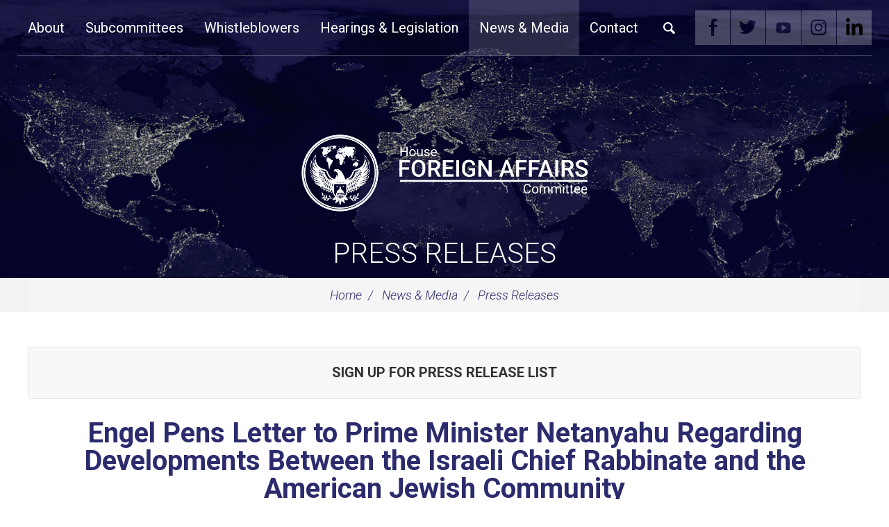

--- FILE ---
content_type: text/html;charset=UTF-8
request_url: https://democrats-foreignaffairs.house.gov/press-releases?ID=637A398B-0DF7-42CC-B105-3836E5D74FE8
body_size: 7366
content:
<!DOCTYPE html>
<html lang="en">



<head>
		<meta charset="utf-8">

		<title>Engel Pens Letter to Prime Minister Netanyahu Regarding Developments Between the Israeli Chief Rabbinate and the American Jewish Community - Press Releases - House Foreign Affairs Committee</title>
	
		<meta content="width=device-width, initial-scale=1.0" name="viewport" /><link rel="shortcut icon" href="/vendor/_accounts/house-foreign-affairs-committee-democrats/_skins/201806/images/favicon.ico" /><meta content="2014-01-10 00:00:00.0" name="date" /><meta property="og:site_name" content="House Foreign Affairs Committee" /><meta property="og:type" content="article" /><meta property="og:title" content="Engel Pens Letter to Prime Minister Netanyahu Regarding Developments Between the Israeli Chief Rabbinate and the American Jewish Community" /><meta property="og:url" content="https://democrats-foreignaffairs.house.gov/2014/1/engel-pens-letter-prime-minister-netanyahu-regarding-developments-between" /><meta property="article:section" content="Press Releases" /><meta property="article:published_time" content="2014-01-10T05:00:00Z" /><meta property="twitter:title" content="Engel Pens Letter to Prime Minister Netanyahu Regarding Developments Between the Israeli Chief Rabbinate and the American Jewish Community" /><meta itemprop="name" content="Engel Pens Letter to Prime Minister Netanyahu Regarding Developments Between the Israeli Chief Rabbinate and the American Jewish Community" /><meta itemprop="url" content="https://democrats-foreignaffairs.house.gov/2014/1/engel-pens-letter-prime-minister-netanyahu-regarding-developments-between" /><link rel="canonical" href="https://democrats-foreignaffairs.house.gov/2014/1/engel-pens-letter-prime-minister-netanyahu-regarding-developments-between" />
		
		
		<link rel="stylesheet" type="text/css" href="/vendor/_accounts/house-foreign-affairs-committee-democrats/_skins/201806/lib/bootstrap/css/bootstrap.min.css?cb=7864D69154921C4674F9C58E371339FE0F17B869932E13CF7DABF238B60E5E07"  /><link rel="stylesheet" type="text/css" href="//fonts.googleapis.com/css?family=Roboto:300,300i,400,400i,500,500i,700,700i,900,900i"  /><link rel="stylesheet" type="text/css" href="//fonts.googleapis.com/css?family=Roboto+Condensed:300,300i,400,400i,500,500i,700,700i,900,900i"  /><link rel="stylesheet" type="text/css" href="//fonts.googleapis.com/css?family=Lato:300,300i,400,400i,500,500i,700,700i,900,900i"  /><link rel="stylesheet" type="text/css" href="https://use.fontawesome.com/releases/v5.6.3/css/all.css"  /><link rel="stylesheet" type="text/css" href="/_resources/stylesheets/factory.css?cb=7864D69154921C4674F9C58E371339FE0F17B869932E13CF7DABF238B60E5E07"  /><link rel="stylesheet" type="text/css" href="/vendor/_accounts/house-foreign-affairs-committee-democrats/_skins/201806/css/template.css?cb=7864D69154921C4674F9C58E371339FE0F17B869932E13CF7DABF238B60E5E07"  /><link rel="stylesheet" type="text/css" href="/vendor/_accounts/house-foreign-affairs-committee-democrats/_skins/201806/css/menu.css?cb=7864D69154921C4674F9C58E371339FE0F17B869932E13CF7DABF238B60E5E07"  /><link rel="stylesheet" type="text/css" href="/vendor/_accounts/house-foreign-affairs-committee-democrats/_skins/201806/js/magnific-popup/magnific-popup.css?cb=7864D69154921C4674F9C58E371339FE0F17B869932E13CF7DABF238B60E5E07"  /><link rel="stylesheet" type="text/css" href="/vendor/_accounts/house-foreign-affairs-committee-democrats/_skins/201806/js/social-share-kit-1.0.8/css/social-share-kit.css?cb=7864D69154921C4674F9C58E371339FE0F17B869932E13CF7DABF238B60E5E07"  /><link rel="stylesheet" type="text/css" href="/vendor/_accounts/house-foreign-affairs-committee-democrats/_skins/201806/js/owl-carousel/assets/owl.carousel.css?cb=7864D69154921C4674F9C58E371339FE0F17B869932E13CF7DABF238B60E5E07"  /><link rel="stylesheet" type="text/css" href="/vendor/_accounts/house-foreign-affairs-committee-democrats/_skins/201806/js/owl-carousel/assets/owl.theme.default.min.css?cb=7864D69154921C4674F9C58E371339FE0F17B869932E13CF7DABF238B60E5E07"  /><link rel="stylesheet" type="text/css" href="/vendor/_accounts/house-foreign-affairs-committee-democrats/_skins/201806/css/apps.css?cb=7864D69154921C4674F9C58E371339FE0F17B869932E13CF7DABF238B60E5E07"  />
		<script src="https://democrats-foreignaffairs.house.gov/vendor/_accounts/house-foreign-affairs-committee-democrats/_skins/201806/js/jquery.min.js" ></script><script src="https://democrats-foreignaffairs.house.gov/vendor/_accounts/house-foreign-affairs-committee-democrats/_skins/201806/js/jquery-migrate.min.js" ></script><script src="/_resources/jscripts/jquery.form.20140218.min.js" ></script><script src="/vendor/_accounts/house-foreign-affairs-committee-democrats/_skins/201806/lib/bootstrap/js/bootstrap.min.js" ></script><script src="/vendor/_accounts/house-foreign-affairs-committee-democrats/_skins/201806/js/jquery.touchSwipe.min.js" ></script><script src="/vendor/_accounts/house-foreign-affairs-committee-democrats/_skins/201806/js/jquery.timer.js" ></script><script src="/vendor/_accounts/house-foreign-affairs-committee-democrats/_skins/201806/js/jquery.menu-aim.js" ></script><script src="/vendor/_accounts/house-foreign-affairs-committee-democrats/_skins/201806/js/owl-carousel/owl.carousel.min.js" ></script>
		

		
			<meta name="twitter:image" content="https://democrats-foreignaffairs.house.gov/?a=Files.Image&amp;Image_id=B21B32B6-46FD-4068-A07B-C0B839821469&amp;ImageSize=Social">
			<meta property="og:image" content="https://democrats-foreignaffairs.house.gov/vendor/_accounts/house-foreign-affairs-committee-democrats/_skins/201806/images/facebook-default.png" />
		
</head>

<body id="page_press-releases" class="layout_default">
<div id="site-wrapper">
	<a class="skip-to sr-only" href="#body">Skip Navigation</a>
	
	
	
	<div id="header" class="seed_09">
		<div class="container">
			<div id="logo"><a aria-label="U.S. House of Representatives Foreign Affairs Committee" href="/"><span class="logo-image"></span> <span class="site-title"><span class="line-1">U.S. House of Representatives</span> <span class="line-2">Foreign Affairs Committee</span></span></a></div>
		</div>
		
		<div id="navigation" class="clearfix">
<div class="container">

	<div id="mainnav" class="hidden-print">
		<div id="mainmenu" class="clearfix">
			<div id="mainmenu-inner">
				<div id="mainmenu-nav">
					<a href="#" class="clearfix" id="mainnav-button" data-target="#mainnav-collapse">
						<div class="button-image pull-left"><span></span></div>
						<div class="button-text pull-left">Menu</div>
					</a>
				</div>
				<div id="mainnav-collapse">
					<nav>
						
	
	
	
	
	
	
	
	
	
	
	
	
	
	
	
		
	
	
	<div class="nav-panel nav-panel-level-1">
		
		
			
				
	
	
	
	
	
	
	
	
	
	
	
			
			<div id="nav-about" class="nav-item odd first dropdown">
				<div class="nav-toggle"><a href="/about">About</a><button class="collapsed" data-toggle="collapse" data-target="#nav-1-1"><b class="glyphicon"></b><span class="sr-only">Toggle Submenu</span></button></a></div>
				
					<div id="nav-1-1" class="collapse">
	
	
	
	
	
		<div class="nav-panel nav-panel-level-2">
			
				
				<div class="nav-item odd first">
					<a href="/members">Membership</a>
					
				</div>
			
				
				<div class="nav-item even">
					<a href="/chairman">Ranking Member</a>
					
				</div>
			
				
				<div class="nav-item odd">
					<a href="/jurisdiction">Jurisdiction</a>
					
				</div>
			
				
				<div class="nav-item even">
					<a href="/committee-rules">Committee Rules</a>
					
				</div>
			
				
				<div class="nav-item odd">
					<a href="/committee-oversight">Committee Oversight</a>
					
				</div>
			
				
				<div class="nav-item even">
					<a href="/committee-activity-report">Committee Activity Report</a>
					
				</div>
			
		</div>
	
	
</div>
				
			</div>
		
			
				
	
	
	
	
	
	
	
	
	
	
	
			
			<div id="nav-subcommittees" class="nav-item even dropdown">
				<div class="nav-toggle"><a href="/subcommittees">Subcommittees</a><button class="collapsed" data-toggle="collapse" data-target="#nav-1-2"><b class="glyphicon"></b><span class="sr-only">Toggle Submenu</span></button></a></div>
				
					<div id="nav-1-2" class="collapse">
	
	
	
	
	
		<div class="nav-panel nav-panel-level-2">
			
				
				<div class="nav-item odd first">
					<a href="/africa">Subcommittee on Africa</a>
					
				</div>
			
				
				<div class="nav-item even">
					<a href="/east-asia-pacific">Subcommittee on East Asia and the Pacific</a>
					
				</div>
			
				
				<div class="nav-item odd">
					<a href="/europe">Subcommittee on Europe</a>
					
				</div>
			
				
				<div class="nav-item even">
					<a href="/middle-east-north-africa">Subcommittee on the Middle East and North Africa</a>
					
				</div>
			
				
				<div class="nav-item odd">
					<a href="/south-central-asia">Subcommittee on South and Central Asia</a>
					
				</div>
			
				
				<div class="nav-item even">
					<a href="/western-hemisphere">Subcommittee on the Western Hemisphere</a>
					
				</div>
			
				
				<div class="nav-item odd">
					<a href="/oversight-intelligence">Subcommittee on Oversight and Intelligence</a>
					
				</div>
			
		</div>
	
	
</div>
				
			</div>
		
			
				
	
	
	
	
	
	
	
	
	
	
	
			
			<div id="nav-whistleblowers" class="nav-item odd">
				<div class="nav-toggle"><a href="/whistleblowers">Whistleblowers</a></div>
				
			</div>
		
			
				
	
	
	
	
	
	
	
	
	
	
	
			
			<div id="nav-hearings-legislation" class="nav-item even dropdown">
				<div class="nav-toggle"><a href="/hearings-legislation">Hearings & Legislation</a><button class="collapsed" data-toggle="collapse" data-target="#nav-1-4"><b class="glyphicon"></b><span class="sr-only">Toggle Submenu</span></button></a></div>
				
					<div id="nav-1-4" class="collapse">
	
	
	
	
	
		<div class="nav-panel nav-panel-level-2">
			
				
				<div class="nav-item odd first">
					<a href="/hearings">Hearings & Briefings</a>
					
				</div>
			
				
				<div class="nav-item even">
					<a href="/markups">Markups</a>
					
				</div>
			
				
				<div class="nav-item odd">
					<a href="/bills">Bills</a>
					
				</div>
			
		</div>
	
	
</div>
				
			</div>
		
			
				
	
	
	
	
	
	
	
	
	
	
	
			
			<div id="nav-news-dems" class="nav-item odd active dropdown">
				<div class="nav-toggle"><a href="/news-dems">News & Media</a><button class="collapsed" data-toggle="collapse" data-target="#nav-1-5"><b class="glyphicon"></b><span class="sr-only">Toggle Submenu</span></button></a></div>
				
					<div id="nav-1-5" class="collapse">
	
	
	
	
	
		<div class="nav-panel nav-panel-level-2">
			
				
				<div class="nav-item odd first active">
					<a href="/press-releases">Press Releases</a>
					
				</div>
			
		</div>
	
	
</div>
				
			</div>
		
			
				
	
	
	
	
	
	
	
	
	
	
	
			
			<div id="nav-contact" class="nav-item even last dropdown">
				<div class="nav-toggle"><a href="/contact">Contact</a><button class="collapsed" data-toggle="collapse" data-target="#nav-1-6"><b class="glyphicon"></b><span class="sr-only">Toggle Submenu</span></button></a></div>
				
					<div id="nav-1-6" class="collapse">
	
	
	
	
	
		<div class="nav-panel nav-panel-level-2">
			
				
				<div class="nav-item odd first">
					<a href="/internships">Internships</a>
					
				</div>
			
				
				<div class="nav-item even">
					<a href="/subscribe-to-press-list">Subscribe to Press List</a>
					
				</div>
			
		</div>
	
	
</div>
				
			</div>
		
	</div>
	

					</nav>
					<script type="text/javascript">
					$(function() {
						$("#mainnav-collapse .nav-panel-level-1").menuAim({
							rowSelector: "> .nav-item"
							, submenuSelector: " .dropdown"
							, submenuDirection: "below"
							, activate: function(el) {
								var $el = $(el);
								var $sub = $el.find(">.collapse");
								var $toggle = $el.find(">.nav-toggle");
								var $panel = $sub.find(">.nav-panel");
								$sub.addClass("over")
								if($sub.length > 0) {
									$toggle.addClass("on");
								}
							}
							, deactivate: function(el) {
								$(el).find(">.collapse").removeClass("over");
								$(el).find(">.nav-toggle").removeClass("on");
							}
							, exitMenu: function() {
								return true;
							}
						});
					});
					</script>
					
					<div id="mainmenu-search">
						<a class="dropdown-toggle" id="search-toggle" href="/search" data-toggle="dropdown">Search</a>
						<div class="dropdown-menu">
							<form class="navbar-search" id="SiteSearch" action="/search" if="SiteSearch">
								<div class="input-group">
									<label for="search-field" class="sr-only">Enter search term</label>
									<input type="text" id="search-field" name="q" class="form-control" placeholder="Search">
									 <span class="input-group-btn">
									 	<button class="btn btn-default submit" type="submit"><span class="sr-only">Search</span><span class="glyphicon glyphicon-search"></span></button>
									 </span>
								</div>
							</form>
						</div>
					</div>
					<script type="text/javascript">
					$(function(){
						//$('##mainnav').overflowmenu();
						$("#search-toggle").on("click", function(e){
							var self=this;
							setTimeout(function(){
								if($(self).parent().hasClass("open")){
									$(self).siblings(".dropdown-menu").find("input[type=text]").get(0).focus();
								}
							}, 10)
						});
						$("#search-field").on("click", function(event) {
							event.stopPropagation();
						})
					});
					</script>
				</div>
				<script type="text/javascript">
				$("#mainnav-button").click(function(event){
					event.preventDefault();
					$(this).toggleClass('active');
					$($(this).attr('data-target')).toggleClass('open');
				})
				</script>
			</div>
		</div>
	</div>
	
	<div id="header-social-media-links" class="clearfix">
		<div class="link facebook"><a href="https://www.facebook.com/HouseCommitteeOnForeignAffairsDemocrats/">Facebook</a></div>
		<div class="link twitter"><a href="https://twitter.com/HouseForeign">Twitter</a></div>
		<div class="link youtube"><a href="https://www.youtube.com/channel/UCXCjgHrMgPEqDvCmPc9BbJA?view_as=subscriber">YouTube</a></div>
		<div class="link instagram"><a href="https://www.instagram.com/houseforeign/?hl=en">Instagram</a></div>
		<div class="link linkedin"><a href="https://www.linkedin.com/company/united-states-house-foreign-affairs-committee">Linkedin</a></div>
	</div>
	
</div>

</div>
		
			
			<div id="page-header">
				<h1><a href="/press-releases">Press Releases</a></h1>
			</div>
			
		
	</div>
	
		
		<div id="breadcrumbs">
			<div class="container">
				<ul class="breadcrumb hidden-print">
					
					
						<li>
							<a href="/home">Home</a>
							<span class="divider"></span>
						</li>
					
						<li>
							<a href="/news-dems">News & Media</a>
							<span class="divider"></span>
						</li>
					
						<li>
							<a href="/press-releases">Press Releases</a>
							
						</li>
					
				</ul>
			</div>
		</div>
		
	
	
	<div id="body" role="main">
		



<div class="lay-copy with-sidebar">
	<div id="page-body">
		<div id="content">
			<div id="content-inner" class="clearfix">
				<div id="copy">
					<div class="container">
						<div id="copy-inner">
							<div id="copy-content">
								




<div id="group_efa8232f-27ce-4afc-8dfb-f212ebfd6139" class="pagegroup pagegroup_textblocks odd first">
<div class="element element_textblocks">

<div class="section">



	
	<div class="article">
	
	<div style="text-align: center;"><a href="/press-list-subscribe" class="btn btn-primary press">Sign up for Press Release List</a></div>
<style><!--
.btn.btn-primary.press {
    width: 100%;
    padding: 20px 10px 20px 10px;
    font-size: 20px;
    text-transform: uppercase;
    background-color: #f8f8f8;
    border-color: #e7e7e7;
    color: #333333;
}


.btn.btn-primary.press:hover {
    background-color: #09095a;
    border-color: #08035b;
    color: #ffffff;
}
--></style>
	
	
	
	</div>

<div class="clearfix"></div>
</div>

</div>


</div><div id="group_441eb21a-17f2-4a92-b9dc-83bb0664c86c" class="pagegroup pagegroup_posttypes even">
	
		
<div class="section posttypelayout_monthyear">





	
<div class="element element_posttypes">





<article class="post clearfix" id="post_637A398B-0DF7-42CC-B105-3836E5D74FE8">

<a name="637A398B-0DF7-42CC-B105-3836E5D74FE8"></a>

<div class="header">
<h1 class="title"><a href="/press-releases?ID=637A398B-0DF7-42CC-B105-3836E5D74FE8">Engel Pens Letter to Prime Minister Netanyahu Regarding Developments Between the Israeli Chief Rabbinate and the American Jewish Community</a></h1>

	

	
		<h2>
			
				<span class="date">
		
		
			
		
		<span class="month">January</span> <span class="day">10</span>, <span class="year">2014</span></span>
				
			
		</h2>
	

	
</div>
<div class="post-body">
<div class="content">
	
	
	
	
	
	
	
		
		<div class="post-content"><p>Washington, D.C. – Rep. Eliot L. Engel, the senior Democratic Member of the House Foreign Affairs Committee, today sent a letter to Israeli Prime Minister Benjamin Netanyahu regarding the Chief Rabbinate’s decision to unilaterally reject Jewish status letters written by his constituent, Rabbi Avraham Weiss of New York:</p><p> </p><p>January 10, 2014</p><p>His Excellency Benjamin Netanyahu</p><p>Prime Minister, State of Israel</p><p>3 Kaplan Street</p><p>P.O.B. 187</p><p>Kiryat Ben-Gurion,</p><p>Jerusalem 91919</p><p>Dear Prime Minister Netanyahu:</p><p>I am writing to express my deep concern regarding troubling developments between the Israeli Chief Rabbinate and the American Jewish community.  Specifically, I have become aware that the Chief Rabbinate has taken upon itself to unilaterally reject Jewish status letters written by my constituent, Rabbi Avraham Weiss of New York, on behalf of those seeking to marry in the state of Israel.  This trend of rejecting status letters written by Rabbis Weiss and others undermines the bond between Diaspora communities and the state of Israel, and I fear, may ultimately lead to the wholesale prohibition on community rabbis in the Diaspora from participating in the religious life of Jewish people in Israel.  </p><p>Rabbi Weiss has for many years supplied Jewish status letters to those seeking to marry in Israel without raising questions about his halachic credentials by the Chief Rabbinate.  As you may know, Rabbi Weiss has led the Hebrew Institute of Riverdale for nearly four decades, and also founded Yeshivat Chovevei Torah Rabbinical School, both of which are in my congressional district.  He has served as a powerful activist and a defender of clal yisrael on issues ranging from Soviet Jewry to Jonathan Pollard's release.  To those such as myself who have known Rabbi Weiss for many years, it would be unthinkable to question his commitment to Jewish law.</p><p>As dismayed as I and many of my constituents may be by the Chief Rabbinate's decision in regards to Rabbi Weiss specifically, I am concerned that this is simply the latest instance of the broader marginalization of the many diverse streams of Judaism in Israel.  If Rabbi Weiss’ credentials are rejected - an Orthodox leader with decades of experience – what does that portend for other strands of American Judaism?  Is the Chief Rabbinate similarly prepared to investigate the halachik bona fides of various ultra-Orthodox elements with which it disagrees?   </p><p>Furthermore, I believe that it is profoundly inappropriate for the Chief Rabbinate to cast aspersions on any individual's commitment to Jewish traditions simply because of differing religious customs and practices.  At a time when Israel faces mounting political and military challenges around the world, erecting artificial barriers to Jewish communities and their religious leaders around the world does little to strengthen the bonds between Israel and the Diaspora.</p><p>It is my hope that religious leaders such as Rabbi Weiss will no longer be impeded by the Chief Rabbinate in the execution of their religious duties in Israel.  The state, be it in Israel or in America, has no justification for impeding a rabbi's religious duty to tend to the spiritual needs of his or her congregants, particularly when it comes to the sensitive issue of affirming an individual's commitment to Jewish customs and tradition.       </p><p>Mr. Prime Minister, we turn to you for assistance in stemming an unnecessary and deeply unhelpful overstep by the Chief Rabbinate.  I look forward to our continued efforts to strengthen the relationship between our two countries and ensure that we continue to maintain the political, military, and spiritual support Israel so greatly deserves in the United States.  </p><p>Sincerely,  </p><p>ELIOT L. ENGEL</p><p>Ranking Member</p><p> </p><p>###</p><p></p></div>
		
		
		
			<div class="nodecontents">






</div>
		
	
</div>

<div class="clear"></div>

	





<div class="foot clear clearfix">
	<p class="permalink">Permalink: <a href="https://democrats-foreignaffairs.house.gov/2014/1/engel-pens-letter-prime-minister-netanyahu-regarding-developments-between">https://democrats-foreignaffairs.house.gov/2014/1/engel-pens-letter-prime-minister-netanyahu-regarding-developments-between</a></p>
	
	

</div>

</div>

</article>


</div>

</div>
</div><div id="group_d8734b7e-aeea-47a4-bfda-9229e7e53d86" class="pagegroup pagegroup_textblocks odd last">
<div class="element element_textblocks">

<div class="section">



	
	<div class="article">
	
	<!-- Global site tag (gtag.js) - Google Analytics -->
<script type="text/javascript" src="https://www.googletagmanager.com/gtag/js?id=G-0TZK9DRMKC"></script>
<script type="text/javascript">// <![CDATA[
  window.dataLayer = window.dataLayer || [];
  function gtag(){dataLayer.push(arguments);}
  gtag('js', new Date());

  gtag('config', 'G-0TZK9DRMKC');
// ]]></script>
	
	
	
	</div>

<div class="clearfix"></div>
</div>

</div>


</div>


							</div>
						</div>
					</div>
				</div>
				
				<div id="sidebar" class="hidden-print show-related"><div class="container"><div id="sidebar-inner"><div class="row">
					
						<div class="col-sm-6">
							<ul id="related-links" class="sidebar-nav list-unstyled">
								
									<li class="nav_press-releases even last active"><a href="/press-releases">Press Releases</a></li>
								
							</ul>
						</div>
					
					
					<div class="col-sm-6">
						<ul id="stay-connected" class="sidebar-nav list-unstyled">
							<li class="facebook"><a href="https://www.facebook.com/HouseCommitteeOnForeignAffairsDemocrats/"><i></i> Facebook</a></li>
							<li class="twitter"><a href="https://twitter.com/HouseForeign"><i></i> Twitter</a></li>
							<li class="youtube"><a href="https://www.youtube.com/channel/UCXCjgHrMgPEqDvCmPc9BbJA?view_as=subscriber"><i></i> YouTube</a></li>
							<li class="instagram"><a href="https://www.instagram.com/houseforeign/?hl=en"><i></i> Instagram</a></li>
							<li class="Linkedin"><a href="https://www.linkedin.com/company/united-states-house-foreign-affairs-committee"><i></i> Linkedin</a></li>
						</ul>
					</div>
					
					</div>
					
					
				</div></div></div>
			</div>
		</div>
	</div>
</div>



	</div>
	
	<div id="footer" class="hidden-print">
	<div class="container">
		
		<div id="footer-links">
			
	
	
	
	
	
	
	
	
	
	
	
			<a href="/">Home</a> <span class="divider">|</span>
			
				<a href="/about">About</a>
				<span class="divider">|</span>
			
				<a href="/subcommittees">Subcommittees</a>
				<span class="divider">|</span>
			
				<a href="/whistleblowers">Whistleblowers</a>
				<span class="divider">|</span>
			
				<a href="/hearings-legislation">Hearings & Legislation</a>
				<span class="divider">|</span>
			
				<a href="/news-dems">News & Media</a>
				<span class="divider">|</span>
			
				<a href="/contact">Contact</a>
				<span class="divider">|</span>
			
			 <a href="/privacy-policy">Privacy Policy</a>
		</div>
		<div id="footer-contact">2471 Rayburn House Office Building, Washington, D.C. 20515 | P: (202)
225-5021 | F: (202) 225-5393</div>
		<div id="footer-follow">
			<div class="follow-us">Follow Us</div>
			<div class="link facebook"><a href="https://www.facebook.com/HouseCommitteeOnForeignAffairsDemocrats/">Facebook</a></div>
			<div class="link twitter"><a href="https://twitter.com/HouseForeign">Twitter</a></div>
			<div class="link youtube"><a href="https://www.youtube.com/channel/UCXCjgHrMgPEqDvCmPc9BbJA?view_as=subscriber">YouTube</a></div>
			<div class="link instagram"><a href="https://www.instagram.com/houseforeign/?hl=en">Instagram</a></div>
			<div class="link linkedin"><a href="https://www.linkedin.com/company/united-states-house-foreign-affairs-committee">Linkedin</a></div>
				<div id="footer-newsletter">

				<div class="email-signup-form">
					<div id="footer-email-signup">
						<div class="follow-header">Sign Up for Press Release List</div>
						<form action="/press-list-subscribe" method="post">
							<label for="field_64E24BF4-C584-4FFB-BDC9-EF02EE684B22" class="sr-only">Enter E-mail Address</label>
							<input type="text" name="field_64E24BF4-C584-4FFB-BDC9-EF02EE684B22" id="field_64E24BF4-C584-4FFB-BDC9-EF02EE684B22" class="form-control text" placeholder="Enter E-mail Address" />
                                                        <input type="hidden" name="csrf_token" value="D166B756-0146-FC02-3F36CFA074C85949">
							<input type="submit" class="btn btn-primary submit" value="Go" />
						</form>
					</div>
				</div>
				<style>
				#footer-newsletter {
					border-top: 1px solid rgba(255, 255, 255, 0.16);
					padding: 30px;
					margin-top: 25px;
				}

				.follow-header {
					color: white;
					display: block;
					text-align: center;
					font-size: 24px;
					padding-bottom: 10px;
					text-transform: uppercase;
				}

				#footer-email-signup form {
                    background-color: rgba(255, 255, 255, 0.14);
   					border: 1px solid rgba(225, 225, 225, 0);
   					box-shadow: 0px 0px 5px rgba(0, 0, 0, 0) inset;
                    border-radius: none;
                    padding: 0px;
                    text-transform: uppercase;
                    height: 50px;
					width: 250px;
					display: flex;
					flex-flow: row;
					margin: auto;
                 }
                 
                 #footer-email-signup {
					margin-left: 1px;
                 }
                 
                 .email-signup-form{
                    display: inline-block;
                    vertical-align: bottom;
                }

                 #footer-email-signup form .submit {
					background-color: rgba(255, 255, 255, 0.14);
					height: 49px;
					border-radius: 0px;
					border: none
                 }
                 
                 #footer-email-signup form .text {
                    width: 100%;
                    background: none;
					height: 48px;
					border: none;
					box-shadow: none;
					color: white;
                 }
				</style>

		</div>
		</div>
		<div id="footer-logo"></div>
		
	</div>
</div>



	
<script>
    function applySandbox(iframe) {
        // Skip sandboxing if it's a reCAPTCHA iframe
        if (
            iframe.src.includes("google.com/recaptcha") ||
            iframe.src.includes("gstatic.com/recaptcha")
        ) return;

        iframe.setAttribute("sandbox", "allow-scripts allow-forms allow-same-origin");
    }

    // Initial pass
    document.querySelectorAll("iframe").forEach(applySandbox);

    // Mutation observer to catch new ones
    const observer = new MutationObserver((mutations) => {
        mutations.forEach((mutation) => {
        mutation.addedNodes.forEach((node) => {
            if (node.tagName === 'IFRAME') {
            applySandbox(node);
            } else if (node.querySelectorAll) {
            node.querySelectorAll("iframe").forEach(applySandbox);
            }
        });
        });
    });

    observer.observe(document.body, {
        childList: true,
        subtree: true
    });

    document.addEventListener("DOMContentLoaded", function() {
        // Find all links with target="_blank"
        var links = document.querySelectorAll('a[target="_blank"]');

        links.forEach(function(link) {
            // Get current rel attribute
            var rel = link.getAttribute('rel') || "";

            // Split existing values into array
            var relValues = rel.split(/\s+/).filter(Boolean);

            // Add noopener and noreferrer if not already present
            if (!relValues.includes("noopener")) relValues.push("noopener");
            if (!relValues.includes("noreferrer")) relValues.push("noreferrer");

            // Set the updated rel attribute
            link.setAttribute("rel", relValues.join(" "));
        });
    });


</script>
	
	<script src="/vendor/_accounts/house-foreign-affairs-committee-democrats/_skins/201806/js/magnific-popup/jquery.magnific-popup.min.js" ></script><script src="/vendor/_accounts/house-foreign-affairs-committee-democrats/_skins/201806/js/social-share-kit-1.0.8/js/social-share-kit.js" ></script>
		<script type="text/javascript">
		SocialShareKit.init();
		</script>
	
</div>
</body>

</html>



--- FILE ---
content_type: text/css
request_url: https://democrats-foreignaffairs.house.gov/_resources/stylesheets/factory.css?cb=7864D69154921C4674F9C58E371339FE0F17B869932E13CF7DABF238B60E5E07
body_size: 2217
content:
.filterbar .navbar-form { border:0; margin-left:0; margin-right:0; padding:0 10px; margin-bottom:2px; }
.filterbar .form-control { margin-bottom:5px; }
.filterbar .btn { margin-bottom:5px; }
/*
@media (min-width: 768px) {
	.filterbar .form-control { margin-bottom:0; }
}
*/

/* ******* */
/* PAGES */
.element_pagetypes ul li .list-group-item-image { float:left; margin-right:20px; display:block; }
.element_pagetypes ul li .list-group-item-text { overflow:hidden; zoom:1; }

/* ******* */
/* POSTS */

.permalink { word-wrap: break-word; border: 1px solid #ccc; padding: 10px 15px; background: #f7f7f7; margin-top: 10px; }

.plugin_youtube { margin:15px 0; }
.plugin_youtube video { max-width:100%; }

.post-image { margin: 0 12px 8px 0; width: 45%; }
.post-image img { border-radius: 6px; width: 100%; height:auto; }
.post-image-modal { border-radius: 0; top:10%; }
.post-image-modal img { width: 100%; display:block; }

.posttypelayout_list table .recordListImage .no-image {
	display: inline-block;
	border-bottom: 16px solid #ccc;
	vertical-align: middle;
	width: 100%;
}

@media (max-width: 640px) {
	.post-image { float: none; margin: 12px 0; width: 100%; }
}

@media (min-width: 768px) {
	.post-image-modal img { max-width: 764px; margin:0 auto; }
}

/* temp fix for post inline images */
article.post div.content > img, article.post div.content > p > img { border-radius: 6px; clear: both; display: block; margin: .5em ; }

/* LINKS */
.links-layout-buttons ul li { margin-bottom:11px; }
.links-layout-buttons ul li .btn { text-align:left; padding:0 15px; line-height:2.5; }

/* TEXTBLOCKS */

/* VIDEOS */
.mejs__container { margin:0 auto; }
.mejs__container-fullscreen { z-index:1000!important; }

/* CALENDAR */
.calendar { margin: 1.33em 0 }
/* header */
/*table.cal-header { font-size: 0.8em; line-height: 1.25em; width: 100%; }_NO__DOTCOMMA__AFTER__*/
.calendar th, .calendar td { /*padding: 0;*/ vertical-align: top; }
/*.cal-header-steps, .cal-header-layouts { width: 25%; }_NO__DOTCOMMA__AFTER__*/
/*.cal-header-steps table { float: left; }_NO__DOTCOMMA__AFTER__*/
.cal-header-title { font-size: 20px; line-height: 33px; margin:0; padding: 0; text-align: center; white-space: nowrap; }
@media (min-width:641px) {
	.cal-header { position:relative; }
	.cal-header-title { position:absolute; top:0; left:0; right:0; }
}
/*.cal-header-title table { margin: 0 auto; }_NO__DOTCOMMA__AFTER__*/
/*.cal-header-title { margin: 0; padding: 0.25em 0; }_NO__DOTCOMMA__AFTER__*/
/*.cal-header-layouts table { float: right; }_NO__DOTCOMMA__AFTER__*/
/* .cal-header-title, .cal-header-steps, .cal-header-layouts { margin-left:-15px; margin-right:-15px; } */

.cal-header-space { padding-left: 10px }
/* buttons */
.cal-header .cal-state-default, .cal-header .ui-state-default { margin-bottom: 1em; cursor: pointer; }
.cal-header .cal-state-default { border-width: 1px 0; padding: 0 1px; }
.cal-header .cal-state-default, .cal-header .cal-state-default a { border-style: solid }
.cal-header .cal-state-default a { display: block; border-width: 0 1px; margin: 0 -1px; width: 100%; text-decoration: none; }
.cal-header .cal-state-default span { display: block; border-style: solid; border-width: 1px 0 1px 1px; height: 1.25em; padding: 3px 5px; }
.cal-header .ui-state-default { padding: 4px 6px }
.cal-header .cal-state-default span, .cal-header .ui-state-default span { white-space: nowrap }
.cal-header .cal-no-right { padding-right: 0 }
.cal-header .cal-no-right a { margin-right: 0; border-right: 0; }
.cal-header .ui-no-right { border-right: 0 }
.cal-header .cal-corner-left { margin-left: 1px; padding-left: 0; }
.cal-header .cal-corner-right { margin-right: 1px; padding-right: 0; }
.cal-header .cal-state-default, .cal-header .cal-state-default a { border-color: #777; /* outer border */ color: #333; }
.cal-header .cal-state-default span { border-color: #fff #fff #d1d1d1; /* inner border */ background: #e8e8e8; }
.cal-header .cal-state-active a { color: #fff }
.cal-header .cal-state-down span, .cal-header .cal-state-active span { background: #888; border-color: #808080 #808080 #909090; /* inner border */ }
.cal-header .cal-state-disabled a { color: #999; cursor: default; }
.cal-header .cal-state-disabled, .cal-header .cal-state-disabled a { border-color: #ccc; /* outer border */ }
.cal-header .cal-state-disabled span { border-color: #fff #fff #f0f0f0; /* inner border */ background: #f0f0f0; }
.calendar .recordList { padding: 0.5em 0; width: 100%; }
.calendar table.recordList { padding: 0.5em 1em }
/* calendar layout */
.cal-month table { background-color: #ccc; border-collapse: separate; border-spacing: 1px; table-layout:fixed; word-wrap: break-word; font-size: 75%; line-height: 1.25em; }
.cal-month table th { background-color:#3e3e3e; color:white; text-align:center; font-size:16px; line-height:3; box-shadow: 0 0 0px 1px rgba(62,62,62,1); }
.cal-month table td.cal-day { background-color: #fff; cursor: pointer; height: 7em; padding: 0 !important; }
.cal-month table td div.cal-date { background-color: transparent; cursor: pointer; padding: 0 0.33em; text-align: left; }
.cal-month table td div.cal-date a { color: #212427; }
.cal-month table td div.cal-event { /* background-color: #a94130; */ cursor: pointer; margin: 2px; padding: 2px 4px 4px; -moz-border-radius: 3px; }
.cal-month table td div.cal-event a { color: inherit }
.cal-month table td.cal-day-now { border-color: #ccc; background-color: #f2f2f2; }
.cal-month table td.cal-day-now div.cal-date {  }
.cal-month table td.cal-day-now div.cal-date a {  }
.cal-month table td.cal-day-prevnext { /*background-color: #f7f7f7;*/  }
.cal-month table td.cal-day-prevnext div.cal-date { background-color: transparent; color: #ccc; }
.cal-month table td.cal-day-prevnext div.cal-date a { color: #767676; }

@media (max-width:480px) {
	.cal-month table { font-size:60%; }
}
/* list layout */
.calendar .recordList .list-month { border:1px solid #ccc; padding:20px; background:#f7f7f7; margin-bottom:15px; }
.calendar .recordList .list-month h4 { color:#333; font-weight:bold; margin:0 0 10px; padding-bottom:10px; border-bottom:1px solid #ccc; }
.calendar .recordList .list-month table tr { border-bottom:1px dashed #ccc; }
.calendar .recordList .list-month table tr td { padding-top:5px; padding-bottom:5px; }
.calendar .recordList .recordListDate  { text-align: left; padding-left: 0; width: 150px; }
/* day view */
.calendar .article { border:1px solid #ccc; padding:0 20px 20px; background:#f7f7f7; margin-bottom:15px; }
.calendar .article h1.title { border-bottom:1px solid #ccc; padding-bottom:10px; }
.calendar .article h1.title a {  }
.calendar .article h1.title a:hover { text-decoration:none; }
/* */

.cal-event-type-1 { background-color: #cdf6f3 !important }
.cal-event-type-2 { background-color: #d6f5cd !important }
.cal-event-type-3 { background-color: #fff7d7 !important }
.cal-event-type-4 { background-color: #ffd8d8 !important }
.cal-event-type-5 { background-color: #d7f2ff !important }
.cal-event-type-6 { background-color: #d7deff !important }
.cal-event-type-7 { background-color: #e9d7ff !important }
.cal-event-type-8 { background-color: #ffd7fe !important }
.event-type-legend { background-color:#3e3e3e; padding:5px 15px; }
.event-type-legend div { border:none; color: #000; display: inline; float: left; font-size: 12px; margin:5px 15px 5px 0; margin-left: 0; padding: 0.33em 0.66em; }

.pagegroup_eventtypes .eventtypelayout_list .event-items .event-item {
	border-bottom: 1px solid #ccc;
	padding-top: 1em;
	padding-bottom: 1em;
}

/* phonebanks */
.phonebanklist {  }
.phonebanklist ul { margin-left:0; }
.phonebanklist ul li { margin:1em 0; border-bottom:1px solid #E0E4E7; }
.phonebanklist ul li.last { border-bottom:0; }
.phonebanklist .title { float:left; width:50%; font-weight:bold; font-size:1.3em; }
.phonebanklist .counts { float:left; width:50%; clear:both; }
.phonebanklist .banklink { float:right;  width:40%; margin-left:15px; }
.phonebanklist .callbetween { float:right; width:40%; margin-left:15px; }
.phonebanklist .callbetween .callbetween-value { white-space:nowrap; }
.phonebanklist .abstract {}

@keyframes phonebankpulse { 
  50% { background-color: #FFFFE0 }
}

.phonebankrecords ul { margin:0 }
.phonebankrecords li {  }
.phonebankrecords .phonebankrecord { border:1px solid #E0E4E7; padding:1em; animation: phonebankpulse 1s ease-out 2; }
.phonebankrecords .phonebankrecord .fullname { font-weight: bold; font-size:1.5em; display:block; }
.phonebankrecords .phonebankrecord .phonenumber { display:block; }
.phonebankrecords .phonebankrecord form {  }
.phonebankrecords .phonebankrecord form .recordstatus { margin:1em 0; }
.phonebankrecords .phonebankrecord form .recordcomment { margin:1em 0; }
.phonebankrecords .phonebankrecord form .recordcomment label { font-weight:bold; display:block; }
.phonebankrecords .phonebankrecord form .recordcomment textarea { width:100%;  display:block; }

@media (min-width:641px) {
	.phonebankrecords { width:50%; float:right; margin-left:2em; }
	.phonebankrecords .phonebankrecord { margin:0 1em; }
}


--- FILE ---
content_type: text/css
request_url: https://democrats-foreignaffairs.house.gov/vendor/_accounts/house-foreign-affairs-committee-democrats/_skins/201806/css/template.css?cb=7864D69154921C4674F9C58E371339FE0F17B869932E13CF7DABF238B60E5E07
body_size: 2560
content:
body { font-family:'Roboto', sans-serif; -webkit-font-smoothing:antialiased; }

a {
    color: #c10d0d;
    transition: .2s;
}
.element a { font-weight: bold; }
a:hover, a:focus {
    color: red;
    text-decoration: none;
}
.skip-to.sr-only:focus {
    height: 50px;
    width: 175px;
    overflow: visible;
    margin: 0;
    clip: auto;
    background: #f2f2f2;
    border: 1px solid black;
    outline: black;
    opacity: 1;
    z-index: 999;
    color: black;
    display: flex;
    justify-content: center;
    align-items: center;
    font-weight: bold;
	top: 10px;
	left: 10px;
}

a.btn.btn-default.disabled {
    color: #000000 !important;
}


#copy-content h1 { border-bottom:1px dashed #ccc; padding-bottom:20px; margin-bottom:20px; }

#header { background:url(../images/bg.jpg) no-repeat top center; background-size:cover; }

#navigation { position:absolute; top:0; right:15px; left:15px; }
#navigation a { color:inherit; }
#navigation a:hover { color:inherit; }
#navigation #mainnav { float:left; }

#logo { margin-top:146px; position:relative; z-index:2; }
#page_home #logo { padding: 15px; margin-top:80px; }
#logo a .logo-image { display:block; background:url(../images/logo_subpage.png) no-repeat center center; background-size:cover; width: 100%;  height: auto; min-height: 150px; margin:0 auto; text-indent:-9999px; max-width:100% }
#logo a .site-title { display:none; color:white; text-align:center; }
#logo a .site-title .line-1 { display:block; text-transform:uppercase; font-size:34px; line-height:1; font-weight:300; }
#logo a .site-title .line-2 { display:block; text-transform:uppercase; font-size:50px; line-height:1; font-weight:900; }
#logo a .site-title .line-2 em { text-transform:lowercase; font-weight:300; }

@media screen and (min-width: 455px) {
	#logo a .logo-image {  width:500px; height:200px; min-height: unset; }
}

#page_home #header { padding:100px 0; }
#page_home #logo a .logo-image { background-image:url(../images/logo_new.png); width:400px; height:200px; max-width:100%; }
#page_home #logo a .site-title { display:block; }

/* 01,02,03,04,05,06,07,08,09,10,11,12,13,14,15,16 */
/* #header.seed_01 { background-image:url(../images/headers/01.jpg); } */


#header-social-media-links { float:right; }
#header-social-media-links .link { float:left; }
#header-social-media-links .link a { display:block; width:50px; height:50px; background-repeat:no-repeat; background-position:center center; text-indent:-9999px; margin:15px 0 15px 1px; opacity:1; transition:opacity 0.2s; }
#header-social-media-links .link a:hover { opacity:0.9; }
#header-social-media-links .link.facebook a { background-image:url(../images/icon_facebook_white.png); }
#header-social-media-links .link.twitter a { background-image:url(../images/icon_twitter_white.png); }
#header-social-media-links .link.youtube a { background-image:url(../images/icon_youtube_white.png); }
#header-social-media-links .link.instagram a { background-image:url(../images/icon_instagram_white.png); }
#header-social-media-links .link.linkedin a { background-image:url(../images/linkedin.svg); background-size: 24px; background-color: rgba(255,255,255,.25); transition: .2s ease; }

@media (max-width: 991px) {
	#mainmenu-search .dropdown-toggle { display:none; }
	#mainmenu-search .dropdown-menu { display: block; position: static; top: auto; left: auto; bottom: auto; right: auto; float: none; border: 0; box-shadow: none; }
}

@media (min-width:992px) {
	#navigation { color:white; }
	
	#mainnav #nav-home a { display:block; background-image:url(../images/icon_home.png); background-repeat:no-repeat; background-position:center center; text-indent:-9999px; width:60px; height:80px; }
	
	#mainmenu-search { display:block; float:left; position:relative;}
	#mainmenu-search .dropdown-toggle { display:block; width:60px; height:80px; padding:30px 20px 30px; text-indent:-9999px; background:url(../images/icon_search.png) center center no-repeat; }
	#mainmenu-search .dropdown-toggle:hover { background-color:rgba(255,255,255,0.15); }
	#mainmenu-search .dropdown-menu { left:auto; right:0; padding:15px; min-width:300px; border-radius:0; }

	#header-social-media-links .link a { width:40px; }
}

@media (min-width:1230px) {
	#header-social-media-links .link a { width:50px; }
}

#page-header { color:white; text-align:center; }
#page-header h1 { margin:0; padding-bottom:15px; padding-top: 15px; font-size:40px; font-weight:300; text-transform:uppercase; }
#page-header h1 a { color:inherit; }

@media screen and (min-width: 455px) {
	#page-header h1 {
		padding-top: unset;
	}
}

#breadcrumbs { background:#f2f2f2; text-align:center; }
#breadcrumbs .breadcrumb { margin:0; padding:15px 0; line-height:1.1; font-weight:300; font-style:italic; }
#breadcrumbs .breadcrumb a { color:inherit; }
#breadcrumbs .breadcrumb>li+li:before { color:inherit; }

#copy { padding:50px 0; }

#sidebar { background:#f2f2f2 url(../images/bg_related.jpg) no-repeat top center; background-size:cover; padding:30px 0; }

.sidebar-nav { padding:0; margin-bottom:30px; }
.sidebar-nav:before { display:block; font-size:30px; line-height:1; font-weight:500; border-bottom:1px solid #ccc; padding-bottom:30px; margin-bottom:10px; }
.sidebar-nav#related-links:before { content:"Related Links"; }
.sidebar-nav#stay-connected:before { content:"Stay Connected"; }
.sidebar-nav li { padding:10px 0; margin:0; border-bottom:1px dashed #ccc; }
.sidebar-nav li a { display:block; color:inherit; padding-right:20px; background:url(../images/carat_right.png) no-repeat right center; }
.sidebar-nav li a:hover { color:#dc1010; }
.sidebar-nav li a i { display:inline-block; width:25px; height:20px; background-repeat:no-repeat; background-position:center center; vertical-align:middle; margin-right:5px; }

.sidebar-nav#stay-connected li.signup a i { background-image:url(../images/stay_connected_newsletter.png); }
.sidebar-nav#stay-connected li.facebook a i { background-image:url(../images/stay_connected_facebook.png); }
.sidebar-nav#stay-connected li.twitter a i { background-image:url(../images/stay_connected_twitter.png); }
.sidebar-nav#stay-connected li.youtube a i { background-image:url(../images/stay_connected_youtube.png); }
.sidebar-nav#stay-connected li.instagram a i { background-image:url(../images/stay_connected_instagram.png); }
.sidebar-nav#stay-connected li.Linkedin a i { background-image:url(../images/linkedin.svg); opacity: .45;}

@media (min-width:768px) {
	#sidebar { min-height:470px; position:relative; overflow:hidden; padding:90px 0; }
	.sidebar-nav { margin-bottom:0; }
}

#footer { background:black; color:white; text-align:center; padding:30px 0; }
#footer a { color:inherit; }
#footer a:hover { text-decoration:underline; }

#footer-links { display:none; margin:10px 0; font-weight:16px; font-weight:500; }
#footer-links .divider { padding:0 4px; }
#footer-contact { margin:0px 0; font-weight:16px; font-weight:300; }

#footer-follow { font-size:0; margin:40px 0; }
#footer-follow .follow-us { display:inline-block; background:rgba(255,255,255,0.25); font-size:16px; line-height:1; font-weight:900; padding:17px 15px; vertical-align:bottom; text-transform:uppercase; }
#footer-follow .link { display:inline-block; vertical-align:bottom; }
#footer-follow .link a { display:block; width:50px; height:50px; background-repeat:no-repeat; background-position:center center; text-indent:-9999px; margin-left:1px; opacity:1; transition:opacity 0.2s; }
#footer-follow .link a:hover { opacity:0.9; }
#footer-follow .link.facebook a { background-image:url(../images/icon_facebook_white.png); }
#footer-follow .link.twitter a { background-image:url(../images/icon_twitter_white.png); }
#footer-follow .link.youtube a { background-image:url(../images/icon_youtube_white.png); }
#footer-follow .link.instagram a { background-image:url(../images/icon_instagram_white.png); }
#footer-follow .link.linkedin a { 
	background-image:url(../images/linkedin.svg);
    background-size: 24px;
    background-color: rgba(255,255,255,.25);
    transition: .2s ease;
}

@media (min-width:768px) {
	#footer-links { display:block; }
	#footer-logo { display:block; }
}

@media (min-width:992px) {
	#page_home #logo { padding:30px; }
}

@media (min-width:1230px) {
	#navigation .container { border-bottom:1px solid rgba(255,255,255,0.35); padding:0; }
}


#logo-menu { margin-top:10px; position:relative; }
#logo-menu .link { background:rgba(255,255,255,0.25); border:1px solid rgba(255,255,255,0.5); text-align:center; margin:0 0 10px; font-weight:300; text-transform:uppercase; transition:0.3s ease-in-out; }
#logo-menu .link:hover { background:rgba(255,255,255,0.3); border-color:white; }
#logo-menu a { display:block; color:white; line-height:25px; padding:15px; }

#logo-menu a i { display:inline-block; width:25px; height:25px; margin-right:5px; background-repeat:no-repeat; background-position:center center; background-size:contain; vertical-align:middle; }
/* latest-news,committee-hearings,ranking-member,committee-members,email-signup */

#logo-menu .news i { background-image:url(../images/feature_latest_news.png); }
#logo-menu .hearings i { background-image:url(../images/feature_committee_hearings.png); }
#logo-menu .ranking-member i { background-image:url(../images/feature_ranking_member.png); }
#logo-menu .members i { background-image:url(../images/feature_committee_members.png); }
#logo-menu .contact i { background-image:url(../images/feature_email_signup.png); }

@media (min-width:768px) {
	#logo-menu { display:flex; }
	#logo-menu .link { width:20%; margin:0 7px; background:transparent; }  
	#logo-menu .link a { padding:25px 0; margin:0; font-size:20px; line-height:1; } 
	#logo-menu .link a i { display:block; width:35px; height:35px; margin:0 auto 10px; }
	#logo-menu .link a span { display:block; }
}

/* HOME PAGE HEARINGS SECTION */

.hearings-list {
	display: flex;
	gap: 10px;
	flex-direction: column;
}
.hearings-list a {
	flex-basis: 25%;
	border: 1px solid #ffffff40;
	transition: .2s ease;
}
.hearings-list a:hover {
	background-color: rgba(255, 255, 255, .2);
}
.hearing-body {
	display: flex;
	flex-direction: column;
	align-items: center;
	color: #fff;
	padding: 10px;
}
.upcoming {
	color: #fff;
	font-family: 'Roboto', sans-serif;
	font-weight: 900;
	background-color: #C10D0D;
	font-size: 14px;
	margin: 15px 0;
	padding: 0 5px;
	display: inline-block;
}
.recent {
	color: #000;
    font-family: 'Roboto', sans-serif;
    font-weight: 900;
    background-color: #39A0E0;
    font-size: 14px;
    margin: 15px 0;
    padding: 0 5px;
    display: inline-block;
}
span.hearing-month-time {
	font-weight: 900;
	font-family: 'Roboto', sans-serif;
	font-size: 20px;
}
.hearing-day {
	font-size: 80px;
	font-weight: 900;
	font-family: 'Roboto', sans-serif;
	line-height: 1;
}
h4.hearing-title {
	font-family: 'Roboto';
	font-size: 22px;
	font-weight: bold;
	text-align: center;
}
.viewall {
	margin-top: 20px;
	text-align: center;
}
.viewall a{
	color: #fff; 
	display: block;
	background-color: #222222;
	padding: 20px;
	font-size: 24px;
	font-weight: bold;
	font-family: 'Roboto', sans-serif;
}
.viewall a:hover {
	background-color: #39A0E0;
}
.viewall a::before{
	color: #fff;
}
@media (min-width:768px) {
	.hearings-list {
		flex-direction: row;
	}
}

--- FILE ---
content_type: text/css
request_url: https://democrats-foreignaffairs.house.gov/vendor/_accounts/house-foreign-affairs-committee-democrats/_skins/201806/css/apps.css?cb=7864D69154921C4674F9C58E371339FE0F17B869932E13CF7DABF238B60E5E07
body_size: 2121
content:
.pagegroup { margin-bottom:30px; }
.pagegroup-title h2 { font-size:40px; line-height:1; font-weight:700; border-bottom:1px dashed #bfbfbf; padding-bottom:20px; margin-bottom:20px; }

.element_textblocks .article .header h3 { font-size:30px; line-height:1; font-weight:700; }

.element_posttypes .header { text-align:center; }
.element_posttypes .header h1 { margin-top:0; }
.element_posttypes .header h1 a { color:inherit; }
.element_posttypes .header h4 { font-weight:normal; margin-top:0; }

@media (min-width:1230px) {
	.element_posttypes article.post .post-content { column-count:2; }
}

.posttypelayout_monthyear .recordList { border:1px solid #ccc; padding:40px; }
.posttypelayout_monthyear .recordList thead { display:none; }
.posttypelayout_monthyear .recordList td { padding:15px; }

.profileroleslayout_members .articles { font-size:0; text-align:left; }
.profileroleslayout_members .article { width:190px; height:190px; display:inline-block; position:relative; margin:5px; font-size:18px; background:black; }
.profileroleslayout_members img { max-width:100%; height:auto; opacity:0.9; }
.profileroleslayout_members .content { position:absolute; width:100%; bottom:0; left:0; right:0; text-align:center; color:white; line-height:1.5; padding:20px 15px; text-shadow:1px 1px 0px rgba(0, 0, 0, 1);
	background: rgba(0,0,0,0);
	background: -moz-linear-gradient(top, rgba(0,0,0,0) 0%, rgba(0,0,0,1) 100%);
	background: -webkit-gradient(left top, left bottom, color-stop(0%, rgba(0,0,0,0)), color-stop(100%, rgba(0,0,0,1)));
	background: -webkit-linear-gradient(top, rgba(0,0,0,0) 0%, rgba(0,0,0,1) 100%);
	background: -o-linear-gradient(top, rgba(0,0,0,0) 0%, rgba(0,0,0,1) 100%);
	background: -ms-linear-gradient(top, rgba(0,0,0,0) 0%, rgba(0,0,0,1) 100%);
	background: linear-gradient(to bottom, rgba(0,0,0,0) 0%, rgba(0,0,0,1) 100%);
	filter: progid:DXImageTransform.Microsoft.gradient( startColorstr='#458fd0', endColorstr='#183956', GradientType=0 );
 }
.profileroleslayout_members .content .name { font-weight:bold; }
.profileroleslayout_members .content a { color:inherit; }
.profileroleslayout_members .content .occupation { font-weight:300; font-style:italic; }

/* ProfileRoles: Carousel */
.profileroleslayout_carousel .member { width:190px; height:300px; position:relative; background:black; }
.profileroleslayout_carousel .member img { max-width:100%; height:auto; opacity:0.9; }
.profileroleslayout_carousel .member .content { position:absolute; bottom:0; left:0; right:0; text-align:center; color:white; line-height:1.5; padding:20px 15px; text-shadow:1px 1px 0px rgba(0, 0, 0, 1);
	background: rgba(0,0,0,0);
	background: -moz-linear-gradient(top, rgba(0,0,0,0) 0%, rgba(0,0,0,1) 100%);
	background: -webkit-gradient(left top, left bottom, color-stop(0%, rgba(0,0,0,0)), color-stop(100%, rgba(0,0,0,1)));
	background: -webkit-linear-gradient(top, rgba(0,0,0,0) 0%, rgba(0,0,0,1) 100%);
	background: -o-linear-gradient(top, rgba(0,0,0,0) 0%, rgba(0,0,0,1) 100%);
	background: -ms-linear-gradient(top, rgba(0,0,0,0) 0%, rgba(0,0,0,1) 100%);
	background: linear-gradient(to bottom, rgba(0,0,0,0) 0%, rgba(0,0,0,1) 100%);
	filter: progid:DXImageTransform.Microsoft.gradient( startColorstr='#458fd0', endColorstr='#183956', GradientType=0 );
 }
.profileroleslayout_carousel .member .content .title { font-weight:300; font-style:italic; }
.profileroleslayout_carousel .member .content .name { font-weight:bold; }

.profileroleslayout_carousel .carousel-wrapper { padding:0 95px; position:relative; } 
.profileroleslayout_carousel .carousel-wrapper .prev, .profileroleslayout_carousel .carousel-wrapper .next { position:absolute; top:0; bottom:0; width:80px; cursor:pointer; background-position:center center; background-repeat:no-repeat; background-color:rgba(0,0,0,0.1);  transition:background-color 0.2s; }
.profileroleslayout_carousel .carousel-wrapper .prev:hover, .profileroleslayout_carousel .carousel-wrapper .next:hover { background-color:rgba(0,0,0,0.2); }
.profileroleslayout_carousel .carousel-wrapper .prev { left:0; background-image:url(../images/arrow_white_left.png); }
.profileroleslayout_carousel .carousel-wrapper .next { right:0; background-image:url(../images/arrow_white_right.png); }
.profileroleslayout_carousel .carousel-wrapper .prev.disabled
, .profileroleslayout_carousel .carousel-wrapper .next.disabled { opacity:0.5; cursor:default; }


@media (min-width:481px) { .profileroleslayout_carousel .carousel-wrapper { width:380px; margin:0 auto; } }
@media (min-width:768px) { .profileroleslayout_carousel .carousel-wrapper { width:auto; } }
/*
@media (min-width:992px) { .profileroleslayout_carousel .carousel-wrapper { width:auto; } }
@media (min-width:1230px) { .profileroleslayout_carousel .carousel-wrapper { width:1200px; margin:0 auto; } }
*/

/* PostTypes: Carousel */
.posttypelayout_carousel .carousel { background:#262626; color:#183956; overflow:hidden; position:relative; }
.posttypelayout_carousel .carousel-caption { text-align:left; left:0; right:0; top:0; position:relative; font-size:22px; line-height:1.3; color:#2c2b6c; text-shadow:none; }
.posttypelayout_carousel .carousel-caption h1.title { border-bottom:none; padding-bottom:0; margin-top:10px; color:#2c2b6c; }
.posttypelayout_carousel .carousel-caption h1.title a { color:inherit; }
.posttypelayout_carousel .carousel-caption h4.post-datetime { color:#c10d0f; }
.posttypelayout_carousel .carousel-caption p.abstract { padding-bottom:10px; }
.posttypelayout_carousel .carousel-indicators { bottom:20px; }
.posttypelayout_carousel .carousel-indicators-numbers li { text-indent:0; margin:0 2px; width:30px; height:30px; border:none; border-radius:100%; line-height:30px; color:#fff; background-color:rgba(255,255,255,.15); transition:all 0.25s ease; }
.posttypelayout_carousel .carousel-indicators-numbers li.active
	, .posttypelayout_carousel .carousel-indicators-numbers li:hover { margin:0 2px; width:30px; height:30px; background-color:rgba(255,255,255,.4); }

@media (min-width:481px) {
	.posttypelayout_carousel .carousel { }
}

@media (max-width:991px){ 
	.posttypelayout_carousel .carousel h1 { text-align:center; font-size:30px; line-height:1; padding-top:0; margin:0; }
	.posttypelayout_carousel .carousel h4 { text-align:center; }
}
@media (max-width:1199px){ 
	.posttypelayout_carousel .carousel p { display:none; }
}

.posttypelayout_carousel .carousel .text { display:block; z-index:2; background:#f2f2f2; }
@media (min-width:992px){ 
	.posttypelayout_carousel .carousel .text { padding-left:60px; padding-right:60px; display:table-cell; float:none; vertical-align:middle; }
}

.posttypelayout_carousel .carousel .text:before{ content:""; display:block; position:absolute; top:100%; width:100%; z-index:20; height:100px; background-image:-webkit-linear-gradient(bottom,rgba(242,242,242,.0001) 0,rgba(242,242,242,1) 100%); background-image:-o-linear-gradient(bottom,rgba(242,242,242,.0001) 0,rgba(242,242,242,1) 100%); background-image:-webkit-gradient(linear,right bottom,right top,from(rgba(242,242,242,.0001)),to(rgba(242,242,242,1))); background-image:linear-gradient(to top,rgba(242,242,242,.0001) 0,rgba(242,242,242,1) 100%); filter:progid:DXImageTransform.Microsoft.gradient(startColorstr='#00000',endColorstr='#80000000',GradientType=1); left:0; right:0; }
 
.posttypelayout_carousel .carousel .text:after{ content:""; display:block; position:absolute; z-index:1; left:100%; width:200px; background-image:-webkit-linear-gradient(right,rgba(242,242,242,.0001) 0,rgba(242,242,242,1) 100%); background-image:-o-linear-gradient(right,rgba(242,242,242,.0001) 0,rgba(242,242,242,1) 100%); background-image:-webkit-gradient(linear,right top,left top,from(rgba(242,242,242,.0001)),to(rgba(242,242,242,1))); background-image:linear-gradient(to left,rgba(242,242,242,.0001) 0,rgba(242,242,242,1) 100%); filter:progid:DXImageTransform.Microsoft.gradient(startColorstr='#00000',endColorstr='#80000000',GradientType=1); top:0; bottom:0; }

.posttypelayout_carousel .carousel-control { position:absolute; top:0; bottom:0; width:60px; transition:opacity .2s; }
.posttypelayout_carousel .carousel-control.left { right:auto; left:0; }
.posttypelayout_carousel .carousel-control.right { left:auto; right:0; }
.posttypelayout_carousel .carousel-control.right, .posttypelayout_carousel .carousel-control.left { background:none; }
.posttypelayout_carousel .glyphicon-chevron-left { background-image:url(../images/arrow_left.png); }
.posttypelayout_carousel .glyphicon-chevron-right { background-image:url(../images/arrow_right.png); }
.posttypelayout_carousel .carousel-control .glyphicon-chevron-left, .posttypelayout_carousel .carousel-control .icon-prev { left:50%; width:50px; height:100px; margin-left:-30px; margin-top:-50px; }
.posttypelayout_carousel .carousel-control .glyphicon-chevron-right, .posttypelayout_carousel .carousel-control .icon-next { right:50%; width:50px; height:100px; margin-right:-30px; margin-top:-50px; }
.posttypelayout_carousel .glyphicon-chevron-left:before, .posttypelayout_carousel .glyphicon-chevron-right:before { content:none; }

@media (min-width:1230px) {
	.posttypelayout_carousel .carousel-control .glyphicon-chevron-left, .posttypelayout_carousel .carousel-control .icon-prev { width:80px; height:200px; margin-top:-100px; }
	.posttypelayout_carousel .carousel-control .glyphicon-chevron-right, .posttypelayout_carousel .carousel-control .icon-next { width:80px; height:200px; margin-top:-100px; }
	.posttypelayout_carousel .glyphicon-chevron-left { background-image:url(../images/arrow_white_left.png); }
	.posttypelayout_carousel .glyphicon-chevron-right { background-image:url(../images/arrow_white_right.png); }
}

.posttypelayout_carousel .carousel .item .slide { display:table; width:100%; }

.posttypelayout_carousel .carousel .item { background-color:#fff; }
.posttypelayout_carousel .carousel-inner >.item >img { position:absolute; top:0; left:0; min-width:100%; }
.posttypelayout_carousel .carousel .record-image { display:block; vertical-align:middle; min-height:60px; padding-left:0; padding-right:0; float:none; }
.posttypelayout_carousel .carousel .record-image:before { content:""; box-shadow:none; background-color:rgba(24,57,86,0.12); z-index:1; top:0; bottom:0; position:absolute; right:0; left:0; }
.posttypelayout_carousel .carousel .record-image img.img-responsive { width:100%; }
@media (min-width:992px) {
	.posttypelayout_carousel .carousel .record-image { display:table-cell; position:relative; }
}
.posttypelayout_carousel .carousel-block:hover .carousel-inner .first-slide:before{ background-size:103%; opacity:1; }

.posttypelayout_carousel a.btn-more { display:inline-block; background:#c10d0d; color:white; font-size:20px; padding:12px 20px; border-radius:5px; text-shadow:none; text-decoration:none; transition:background .2s; }
.posttypelayout_carousel a.btn-more:hover { background-color:#dc1010; }

@media (max-width:991px){ 
	.posttypelayout_carousel a.btn-more { display:none; }
}

.posttypelayout_carousel .item .carousel-indicators { display:none; }
@media (min-width:992px) {
	.posttypelayout_carousel .item .carousel-indicators { display:block; position:static; left:auto; right:auto; bottom:auto; top:auto; width:auto; margin:0; text-align:left; margin-top:20px; }
	.posttypelayout_carousel .item .carousel-indicators li { width:15px; height:15px; margin-left:7px; border-radius:15px; border:none; background-color:rgba(0, 0, 0, 0.25); }
	.posttypelayout_carousel .item .carousel-indicators li:first-child { margin-left:0; }
	.posttypelayout_carousel .item .carousel-indicators li.selected { background-color:rgba(0, 0, 0, 0.5) }
}
a.btn.btn-default {overflow: auto;}
/* Hearings */
h5.hearing-event-details {
    font-size: 18px;
	line-height: 1.5;
}
.hearing-details h2 {
    font-size: 24px;
}
